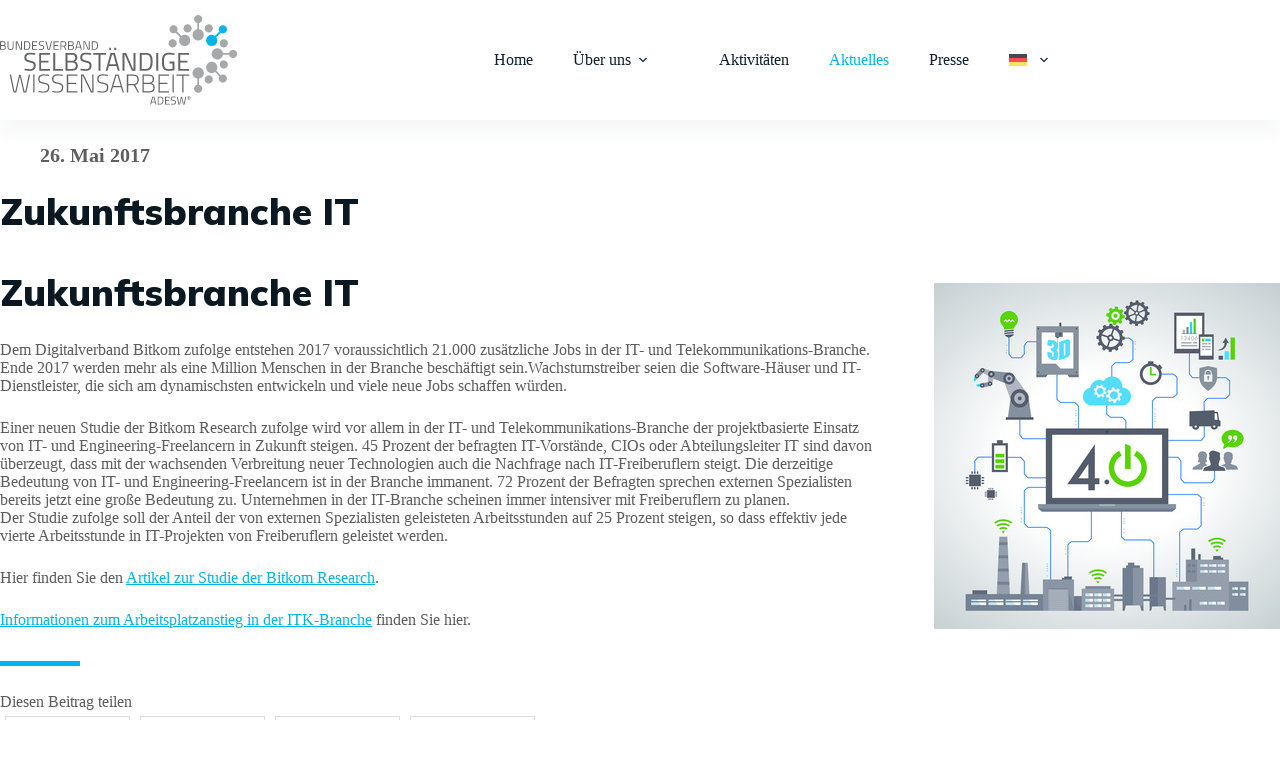

--- FILE ---
content_type: text/css
request_url: https://www.selbstaendige-wissensarbeit.de/wp-content/themes/selbstwissen/css/main.css?2025021600&ver=6.8.3
body_size: 17345
content:
html,body{margin:0;padding:0;height:100%}*,*:after,*:before{-webkit-box-sizing:border-box;-moz-box-sizing:border-box;-ms-box-sizing:border-box;box-sizing:border-box;background-position:50% 50%;background-size:contain;background-repeat:no-repeat}body.fl-builder #main>.ct-container-full{padding-top:0;padding-bottom:0}.hero-section{background-color:#102136 !important;background-image:none !important}.hero-section .entry-header{max-width:var(--normal-container-max-width) !important}.hero-section h1{text-align:left}.dark-intro{background-color:#102136}.dark-intro .fl-rich-text h1,.dark-intro .fl-rich-text h2,.dark-intro .fl-rich-text h3,.dark-intro .fl-rich-text h4,.dark-intro .fl-rich-text h5,.dark-intro .fl-rich-text h6,.dark-intro .fl-rich-text p,.dark-intro .fl-rich-text li,.dark-intro .fl-rich-text td{color:#fff}.fl-builder-content .fl-module-button .fl-button{background-color:#00b6e8 !important;border-radius:0;border-width:0;font-weight:900;padding:1.25em}.fl-builder-content .fl-module-button .fl-button .fl-button-text{color:#fff !important;font-size:1.15em !important;line-height:1.28em}.fl-builder-content .fl-module-button .fl-button:hover{background-color:#0092ba !important}#mediaquery-id{display:none;width:0px}@media all and (min-width: 769px){#mediaquery-id{width:1px}}@media all and (min-width: 769px){#mediaquery-id{width:2px}}@media all and (min-width: 1000px){#mediaquery-id{width:3px}}@media all and (min-width: 1000px){#mediaquery-id{width:4px}}@media all and (min-width: 1200px){#mediaquery-id{width:5px}}@media all and (min-width: 1440px){#mediaquery-id{width:6px}}.ct-pagination .page-numbers.next,.ct-pagination .page-numbers.prev{font-size:0}h1:first-child,h2:first-child,h3:first-child,h4:first-child,h5:first-child,h6:first-child,p:first-child,ul:first-child,li:first-child{margin-top:0}h1:last-child,h2:last-child,h3:last-child,h4:last-child,h5:last-child,h6:last-child,p:last-child,ul:last-child,li:last-child{margin-bottom:0}h1,h2,h3,h4,h5,h6{font-family:Mulish,Courier,monospace;margin:1.25em 0 0.5em 0;padding:0;line-height:1.125em;text-align:left}h1+p,h2+p,h3+p,h4+p,h5+p,h6+p{margin-top:0}h1{font-size:1.75em;margin-top:0.4em;margin-bottom:0.75em;font-weight:900}@media all and (min-width: 769px){h1{font-size:2.3em}}h2{font-weight:900;font-size:1.5em}@media all and (min-width: 769px){h2{font-size:2.15em}}h3{font-size:1.35em}@media all and (min-width: 769px){h3{font-size:1.75em}}h4{font-size:1.2em}@media all and (min-width: 769px){h4{font-size:1.5em}}h5{font-size:1em;line-height:1.33em;margin-bottom:1.0em}h6{font-size:1em;line-height:1.33em;margin-bottom:0.15em}.button{font-weight:900}.mobile-menu .menu-item.wpml-ls-item .sub-menu,.header-menu-1 .menu-item.wpml-ls-item .sub-menu{max-width:80px;min-width:0px !important}html[lang="en-US"] #header .site-branding .site-logo-container{background-image:url(../images/bsw-logo-en.svg)}html[lang="en-US"] #header .site-branding .site-logo-container img{opacity:0}html[lang="en-US"] #header div[data-transparent-row="yes"] .site-branding .site-logo-container{background-image:url(../images/bsw-logo-white-en.svg)}#footer [data-column="widget-area-1"] .widget_media_image{max-width:6em}#footer [data-column="widget-area-3"]{text-align:center}#footer [data-column="widget-area-2"]{align-items:flex-end}#footer [data-column="widget-area-2"] .widget_nav_menu{margin-top:0}#footer [data-column="widget-area-2"] .widget_nav_menu .widget-menu{text-align:right}#footer [data-column="widget-area-2"] .widget_nav_menu .widget-menu a{color:#4d4f53}#footer [data-column="widget-area-2"] .widget_nav_menu .widget-menu .optanon-toggle-display{display:none}.entry-card .entry-title{font-size:1.1em}@media all and (min-width: 769px){.entry-card .entry-title{font-size:1.2em}}.entry-card .entry-meta{margin:0 !important}.entry-card .meta-date,.entry-card .meta-categories{text-transform:none !important;font-size:16px !important;font-weight:600}.entry-card.category-themen .meta-date{display:none !important}.category-neuigkeiten .entry-card .entry-excerpt{display:none}body.single-post .ct-container-full{padding-top:0}body.single-post .ct-featured-image{max-width:1080px;padding-bottom:1.5em}body.single-post .hero-section{background-color:transparent !important}body.single-post .hero-section .meta-categories,body.single-post .hero-section .meta-date{text-transform:none;font-size:20px;font-weight:600}body.single-post .hero-section .page-title{margin-top:0.25em !important}body.single-post .shariff{margin-top:2.0em;padding-top:2.0em;position:relative}body.single-post .shariff:before{content:'';display:block;width:5em;height:5px;background-color:#00b6e8;position:absolute;top:0}body.single-post article.category-themen .meta-date{display:none !important}button[type="submit"],.frm_button_submit{background-color:#00b6e8;font-weight:900;font-family:Mulish,Courier,monospace;border:none;font-size:1em}.mfp-bg.mfp-fade{background-color:#fff;opacity:0.9}.mfp-wrap .mfp-content{padding:1em 2em 1em 1em}.mfp-wrap .mfp-content .mfp-figure:after{content:none;display:none}.mfp-wrap .mfp-close{color:#00b6e8;opacity:1}.mfp-wrap.mfp-close-btn-in .mfp-close{top:0px !important;right:0px !important;-moz-transition:all .2s ease-out;-o-transition:all .2s ease-out;-webkit-transition:all .2s ease-out;transition:all .2s ease-out}.mfp-wrap.mfp-close-btn-in .mfp-close:hover{-moz-transform:rotateZ(90deg);-ms-transform:rotateZ(90deg);-webkit-transform:rotateZ(90deg);transform:rotateZ(90deg)}@media all and (min-width: 769px){.mfp-wrap .mfp-content{padding:2em 3em 2em 2em}}.mfp-wrap .mfp-container.mfp-inline-holder .mfp-content{max-width:480px;margin:0 auto;background-color:#fff;-moz-box-shadow:0 0 20px rgba(0,0,0,0.1);-webkit-box-shadow:0 0 20px rgba(0,0,0,0.1);box-shadow:0 0 20px rgba(0,0,0,0.1)}.magnific-popup-content{display:none}html[lang="en-US"] body.page-id-5407 #links,html[lang="en-US"] body.page-id-5407 #satzung,html[lang="en-US"] body.page-id-5407 #partner,html[lang="en-US"] body.page-id-5407 #videos,html[lang="en-US"] body.page-id-5407 #nutzen{display:none}html[lang="en-US"] body.page-id-5415 #positionspapiere{display:none}html[lang="en-US"] #footer #block-20,html[lang="en-US"] #footer p.de{display:none}html[lang="de-DE"] #footer #block-21,html[lang="de-DE"] #footer p.en{display:none}.fl-module-video .fluid-width-video-wrapper{height:0 !important;padding-top:56.25% !important;position:relative}.fl-module-video .fluid-width-video-wrapper .BorlabsCookie{position:absolute;top:0}.fl-module-video .fluid-width-video-wrapper iframe{position:absolute;top:0;left:0;width:100%;height:100%}body.page-id-4011 #intro .fl-col:nth-child(1) h1,body.home #intro .fl-col:nth-child(1) h1{hyphens:auto}@media all and (min-width: 769px){body.page-id-4011 #intro .fl-col:nth-child(2) .fl-module-rich-text .fl-rich-text,body.home #intro .fl-col:nth-child(2) .fl-module-rich-text .fl-rich-text{padding-left:5em}}body.page-id-4011 #intro .fl-col:nth-child(2) .fl-module-rich-text .fl-rich-text p,body.home #intro .fl-col:nth-child(2) .fl-module-rich-text .fl-rich-text p{font-weight:600;font-size:1.1em}body.page-id-4011 #intro .fl-col:nth-child(2) .fl-module-rich-text .fl-rich-text p:last-child,body.home #intro .fl-col:nth-child(2) .fl-module-rich-text .fl-rich-text p:last-child{margin-bottom:0}body.page-id-4011 #intro .fl-col:nth-child(2) .fl-module-rich-text .fl-rich-text p a,body.home #intro .fl-col:nth-child(2) .fl-module-rich-text .fl-rich-text p a{text-decoration:none}body.page-id-4011 #intro .fl-col:nth-child(2) .fl-module-rich-text .fl-rich-text p a:after,body.home #intro .fl-col:nth-child(2) .fl-module-rich-text .fl-rich-text p a:after{content:'\e09f';display:inline-block;font-family:"Font Awesome 6 Pro";font-weight:400;margin-left:0.5em;-moz-transition:all .1s ease-out;-o-transition:all .1s ease-out;-webkit-transition:all .1s ease-out;transition:all .1s ease-out}body.page-id-4011 #intro .fl-col:nth-child(2) .fl-module-rich-text .fl-rich-text p a:hover:after,body.home #intro .fl-col:nth-child(2) .fl-module-rich-text .fl-rich-text p a:hover:after{-moz-transform:translate(0.1em, -0.1em);-ms-transform:translate(0.1em, -0.1em);-webkit-transform:translate(0.1em, -0.1em);transform:translate(0.1em, -0.1em)}body.page-id-4011 #news .swiper,body.home #news .swiper{overflow:hidden}body.page-id-4011 #news .swiper .swiper-wrapper .swiper-slide,body.home #news .swiper .swiper-wrapper .swiper-slide{padding:20px;align-self:stretch;height:auto}body.page-id-4011 #news .swiper .swiper-wrapper .swiper-slide .entry-card,body.home #news .swiper .swiper-wrapper .swiper-slide .entry-card{height:100%;-moz-box-shadow:0 0 20px rgba(0,0,0,0.1);-webkit-box-shadow:0 0 20px rgba(0,0,0,0.1);box-shadow:0 0 20px rgba(0,0,0,0.1);padding:30px}body.page-id-4011 #news .swiper .swiper-wrapper .swiper-slide .entry-card .entry-title,body.page-id-4011 #news .swiper .swiper-wrapper .swiper-slide .entry-card .entry-meta,body.home #news .swiper .swiper-wrapper .swiper-slide .entry-card .entry-title,body.home #news .swiper .swiper-wrapper .swiper-slide .entry-card .entry-meta{margin-left:-15px !important;margin-right:-15px !important}body.page-id-4011 #news .swiper .swiper-wrapper .swiper-slide .entry-card .entry-title,body.home #news .swiper .swiper-wrapper .swiper-slide .entry-card .entry-title{margin-top:0}body.page-id-4011 #leitbild .leitbild-checklist ul,body.home #leitbild .leitbild-checklist ul{list-style-type:none;padding-left:0}body.page-id-4011 #leitbild .leitbild-checklist ul li,body.home #leitbild .leitbild-checklist ul li{padding-bottom:0.75em;position:relative}body.page-id-4011 #leitbild .leitbild-checklist ul li:before,body.home #leitbild .leitbild-checklist ul li:before{font-size:1.0em;content:'\f00c';color:#fff;display:block;width:2.5em;height:2.5em;background-color:#00b6e8;border-radius:100%;z-index:1;font-family:"Font Awesome 6 Pro";text-align:center;padding-top:0.45em}@media all and (min-width: 769px){body.page-id-4011 #leitbild .leitbild-checklist ul,body.home #leitbild .leitbild-checklist ul{padding-left:1.5em}body.page-id-4011 #leitbild .leitbild-checklist ul li,body.home #leitbild .leitbild-checklist ul li{padding-left:2.5em}body.page-id-4011 #leitbild .leitbild-checklist ul li:before,body.home #leitbild .leitbild-checklist ul li:before{display:inline-block;position:absolute;left:-1em;top:0}}.fl-row.press-release .fl-row-content-wrap{padding-top:2em;padding-bottom:2em}.fl-row.press-release:nth-child(2n){background-color:#f5f5f5}.fl-row.press-release h6{margin-bottom:0}.fl-row.press-release h2{margin-top:0;line-height:1.1em}.fl-row.thema .fl-row-content-wrap{padding-top:2em;padding-bottom:2em}.fl-row.thema:nth-child(2n){background-color:#f5f5f5}.fl-row.thema h6{margin-bottom:0}.fl-row.thema h2{margin-top:0;line-height:1.1em}#unser-leitbild .fl-module-rich-text{position:relative;padding-left:3em}#unser-leitbild .fl-module-rich-text:before{font-size:1.0em;content:'\f00c';color:#fff;display:inline-block;width:2.5em;height:2.5em;background-color:#00b6e8;position:absolute;left:0.5em;top:0;border-radius:100%;z-index:1;font-family:"Font Awesome 6 Pro";text-align:center;padding-top:0.45em}#unser-leitbild .fl-module-rich-text.know-how:before{content:'\e0c6'}#unser-leitbild .fl-module-rich-text.dialog:before{content:'\f4b6'}#unser-leitbild .fl-module-rich-text.foerdern:before{content:'\e066'}#unser-leitbild .fl-module-rich-text.loesungen:before{content:'\f7a2'}#unser-leitbild .fl-module-rich-text.kooperation:before{content:'\f2b5'}#unser-leitbild .fl-module-rich-text.studien:before{content:'\f02d'}#unser-leitbild .fl-module-rich-text.ansprechpartner:before{content:'\e1e4'}@media all and (min-width: 769px){#unser-leitbild .fl-module-rich-text{padding-left:5em}#unser-leitbild .fl-module-rich-text:before{font-size:1.5em}}#positionspapiere .fl-button{padding:0;background:transparent !important}#positionspapiere .fl-button .fl-button-text{color:#00b6e8 !important;font-weight:600}#positionspapiere .fl-button .fl-button-text:after{content:'\e09f';display:inline-block;font-family:"Font Awesome 6 Pro";font-weight:400;margin-left:0.5em;-moz-transition:all .1s ease-out;-o-transition:all .1s ease-out;-webkit-transition:all .1s ease-out;transition:all .1s ease-out}#vorstand h3{margin:-1em 0 0.25em 0 !important;font-size:1.25em}#vorstand p{line-height:1.1em}#mitglieder .fl-module-heading{display:none}#mitglieder .fl-col-group .fl-col:not(.no-member) .fl-col-content:not(:empty){background-color:#fff;margin:15px;-moz-box-shadow:0 0 1.5em rgba(0,0,0,0.05);-webkit-box-shadow:0 0 1.5em rgba(0,0,0,0.05);box-shadow:0 0 1.5em rgba(0,0,0,0.05)}#mitglieder .fl-rich-text p{margin-bottom:0.5em}#mitglieder .fl-rich-text p a{position:relative;display:block;padding-left:0.75em;line-height:1.1em}#mitglieder .fl-rich-text p a:before{content:'›';position:absolute;left:0}#satzung .fl-button{padding:0;background:transparent !important}#satzung .fl-button .fl-button-text{color:#00b6e8 !important;font-weight:600}#satzung .fl-button .fl-button-text:after{content:'\e09f';display:inline-block;font-family:"Font Awesome 6 Pro";font-weight:400;margin-left:0.5em;-moz-transition:all .1s ease-out;-o-transition:all .1s ease-out;-webkit-transition:all .1s ease-out;transition:all .1s ease-out}.company-quote{margin-bottom:2em}.company-quote+.company-quote .fl-row-content{border-width:5px 0 0 0;border-style:solid;border-color:#f8f8f8;padding-top:2em}.company-quote .fl-rich-text p{color:#102136;font-size:1.25em}.company-quote .fl-rich-text p:before{display:block;content:'“';font-size:3em;font-weight:900;line-height:0.5em}.company-quote .fl-rich-text h4,.company-quote .fl-rich-text h5,.company-quote .fl-rich-text h6{font-size:1em;margin:0 0 0.25em 0;font-weight:400}.company-quote .fl-rich-text h4{font-weight:900}.company-quote .fl-rich-text h5,.company-quote .fl-rich-text h6{opacity:0.5}.single-post .entry-header:first-child{margin-top:1.5em}#videos .video-links ul{list-style-type:none;padding-left:0}#videos .video-links ul li{line-height:1.2em;margin-bottom:0;margin-left:-1em}#videos .video-links ul li a{padding:1em;cursor:pointer;display:block}#videos .video-links ul li a.active{background-color:#102136;color:#fff}html:not(.fl-builder-edit) #videos #video-players .fl-module-video{display:none}html:not(.fl-builder-edit) #videos #video-players .fl-module-video:first-child{display:block}#videos #video-players .fl-video{width:100%;height:0 !important;padding-bottom:56.25%;position:relative}#videos #video-players .fl-video iframe{position:absolute;left:0;top:0;max-width:none;width:100%;height:100%}body.page-id-5706 h2,body.page-id-5706 h3,body.page-id-5706 p,body.page-id-5706 li{hyphens:auto}body.page-id-5706 #header .menu-item.wpml-ls-item{display:none !important}body.page-id-5706 #intro .fl-module-rich-text strong em{font-size:0}body.page-id-5706 #intro .fl-module-rich-text strong em:before{font-size:18px;content:'\f004';display:inline-block;font-family:"Font Awesome 6 Pro";font-weight:400;font-style:normal}body.page-id-5706 #intro .adw-stage-wrapper{padding-bottom:70.6%}body.page-id-5706 #intro .adw-stage-wrapper .adw-stage{position:absolute;top:0;left:0;width:100%;height:100%}body.page-id-5706 #intro .adw-stage-wrapper .adw-stage .swiper-slide .background{padding-bottom:70.6%}body.page-id-5706 #intro .adw-stage-wrapper .adw-stage-navigation{margin-top:70.6%}body.page-id-5706 #forderungen .fl-module-rich-text{position:relative;padding-left:3em;display:flex}@media all and (max-width: 768px){body.page-id-5706 #forderungen .fl-module-rich-text .fl-module-content{margin-top:0}}body.page-id-5706 #forderungen .fl-module-rich-text:before{font-size:1.0em;content:'\f004';color:#fff;display:inline-block;width:2.5em;height:2.5em;background-color:#00b6e8;position:absolute;left:0.5em;top:0;border-radius:100%;z-index:1;font-family:"Font Awesome 6 Pro";text-align:center;padding-top:0.45em;font-weight:400 !important}@media all and (min-width: 769px){body.page-id-5706 #forderungen .fl-module-rich-text{padding-left:5em}body.page-id-5706 #forderungen .fl-module-rich-text:before{font-size:1.5em}}body.page-id-5706 .fl-button{padding:0;background:transparent !important}body.page-id-5706 .fl-button .fl-button-text{color:#00b6e8 !important;font-weight:900}body.page-id-5706 .fl-button .fl-button-text:after{content:'\e09f';display:inline-block;font-family:"Font Awesome 6 Pro";font-weight:400;margin-left:0.5em;-moz-transition:all .1s ease-out;-o-transition:all .1s ease-out;-webkit-transition:all .1s ease-out;transition:all .1s ease-out}body.page-id-5706 #linkedin-feed .linkedin-feed-col{max-width:360px}body.page-id-5706 #linkedin-feed .fl-module-rich-text.linkedin-embeds .fl-rich-text{display:flex;flex-direction:column;align-items:center;gap:30px}body.page-id-5706 #linkedin-feed .fl-module-rich-text.linkedin-embeds .fl-rich-text>p:empty{display:none !important}body.page-id-5706 #linkedin-feed .fl-module-rich-text.linkedin-embeds .fl-rich-text .eapps-widget{max-width:360px}@media all and (min-width: 769px){body.page-id-5706 #linkedin-feed .fl-module-rich-text.linkedin-embeds .fl-rich-text{flex-direction:row}}body.page-id-5706 #linkedin-banner .fl-module-photo .fl-photo{border-radius:16px;overflow:hidden}body.page-id-5706 #linkedin-banner .fl-button .fl-button-text:after{content:'\f33d'}body.page-id-5706 #content-hub .fl-col.content-hub-file{max-width:367px}body.page-id-5706 #content-hub .fl-col.content-hub-file .fl-button .fl-button-text:after{content:'\f33d'}


.brlbs-cmpnt-container {
    width: 100% !important;
}

--- FILE ---
content_type: text/javascript
request_url: https://www.selbstaendige-wissensarbeit.de/wp-content/themes/selbstwissen/js-build/main.js?ver=6.8.3
body_size: 1822
content:
(function (global, $, undefined) {
    'use strict';

    $(function(){
        if ($('body').hasClass('page-id-4011') || $('body').hasClass('page-id-4050')) {
            $('#videos .video-links a').on('click', showVideo);
            // global.makeNewsSwiper();
        }
    });

    global.makeNewsSwiper = function () {
        var afterEl = $('#news .fl-rich-text');
        var swiperContainer = $('<div class="swiper"></div>');
        var swiperWrapper = $('<div class="swiper-wrapper"></div>');
        swiperContainer.append(swiperWrapper);
        afterEl.append(swiperContainer);
        global.newsNav = {
            next: $('<div class="swiper-nav swiper-button-next"></div>'),
            prev: $('<div class="swiper-nav swiper-button-prev"></div>')
        }
        swiperContainer.append(global.newsNav.next,global.newsNav.prev);


        $('#news .ct-posts-shortcode .entry-card').each(function(index, element) {
            var el = $('<div class="swiper-slide"></div>');
            el.append($(element));
            swiperWrapper.append(el);
        });

        global.setTimeout(global.initNewsSwiper, 1000);
    }
    
    global.initNewsSwiper = function () {
        global.newsSwiper = new global.Swiper('#news .swiper', {
            // slideClass: 'entry-card',
            // wrapperClass: 'entries',
            loop: false,
            simulateTouch: true,
            speed: 300,
            slidesPerView: 3,
            spaceBetween: 0,
            navigation: {
                nextEl: '.swiper-button-next',
                prevEl: '.swiper-button-next',
            }
        });
    }

    global.showVideo = function (e) {
        var clicked = $(e.target).closest('a');
        var videoId = clicked.data('video-id');
        
        $('#videos .fl-module-video').hide();
        $('#videos').find('#'+videoId).show();

        $('#videos .video-links a').removeClass('active');
        clicked.addClass('active');
    }

}(window, window.jQuery));


--- FILE ---
content_type: image/svg+xml
request_url: https://www.selbstaendige-wissensarbeit.de/wp-content/uploads/bsw-logo.svg
body_size: 13167
content:
<?xml version="1.0" encoding="UTF-8"?><svg id="Layer_1" xmlns="http://www.w3.org/2000/svg" width="300" height="114" viewBox="0 0 300 114"><defs><style>.cls-1{fill:#00b6e8;}.cls-2{fill:#a7a8aa;}.cls-3{fill:#646566;}</style></defs><path class="cls-3" d="m238.24,104.97v-.86h.4c.35,0,.52.14.52.43,0,.15-.03.26-.1.33-.07.07-.18.1-.33.1h-.49Zm-.48,1.29h.49v-.9h.49l.42.9h.51l-.46-.96c.16-.07.27-.17.33-.29.06-.12.1-.3.1-.55,0-.49-.32-.74-.96-.74h-.92v2.54Zm.92.65c-.34,0-.65-.09-.94-.26s-.5-.4-.67-.7c-.16-.3-.24-.62-.24-.97s.08-.68.24-.97c.16-.29.38-.53.67-.7.28-.17.59-.26.94-.26s.65.09.93.26c.28.17.5.4.66.7.16.3.24.62.24.97s-.08.68-.24.97c-.16.29-.38.53-.66.7s-.59.26-.93.26m0,.37c.42,0,.8-.1,1.13-.3.33-.2.59-.48.78-.83s.28-.74.28-1.16-.09-.81-.28-1.16c-.19-.35-.45-.62-.79-.83-.34-.2-.71-.3-1.13-.3s-.8.1-1.13.3c-.34.2-.6.48-.79.82s-.29.73-.29,1.16.1.81.29,1.17.46.63.8.83c.34.2.72.3,1.14.3m-13,6.14h2.03l1.88-8.5,1.88,8.5h2.03l2.01-9.95h-1.14l-1.7,8.98h-.42l-2.03-8.89h-1.29l-2.03,8.89h-.42l-1.7-8.98h-1.15l2.03,9.95Zm-6.33.13c2.12,0,3.18-1.02,3.18-3.06,0-.55-.09-.99-.27-1.32-.18-.33-.47-.6-.86-.8-.39-.2-.94-.38-1.65-.55-.73-.16-1.26-.31-1.6-.45-.34-.13-.57-.31-.71-.53-.14-.22-.21-.53-.21-.94,0-1.08.72-1.63,2.16-1.63.51,0,1.45.08,2.83.24l.1-.94c-1.27-.19-2.27-.29-3.01-.29-2.14,0-3.21.89-3.21,2.68,0,.6.1,1.07.3,1.42.2.35.52.64.96.85.44.21,1.05.4,1.83.56.59.11,1.05.24,1.36.37.31.13.53.31.66.52.13.21.19.5.19.86,0,1.33-.71,2-2.13,2-.67,0-1.66-.09-2.98-.26l-.11.92.52.07c1.08.16,1.96.24,2.63.24m-4.56-9.11v-.98h-6.06v9.95h6.06v-.98h-4.95v-3.6h4.09v-.96h-4.09v-3.44h4.95Zm-11.78,8h-2.45v-8h2.45c.87,0,1.51.31,1.93.92.41.61.62,1.59.62,2.93,0,2.76-.85,4.14-2.55,4.14m0-8.98h-3.55v9.95h3.55c1.26,0,2.18-.41,2.78-1.24.6-.83.9-2.16.9-3.98,0-.91-.09-1.71-.27-2.39-.18-.68-.54-1.24-1.09-1.68-.54-.44-1.32-.66-2.32-.66m-9.44.95h.75l1.51,5.45h-3.77l1.51-5.45Zm3.22,9.01h1.09l-2.73-9.95h-2.42l-2.73,9.95h1.09l.72-2.56h4.26l.72,2.56Z"/><path class="cls-3" d="m119.96,43.02h-2.65v-8.66h2.65c.95,0,1.64.33,2.09,1,.45.66.67,1.72.67,3.18,0,2.99-.92,4.49-2.76,4.49m0-9.72h-3.85v10.78h3.85c1.36,0,2.37-.45,3.02-1.35.65-.9.97-2.33.97-4.31,0-.99-.1-1.85-.3-2.59-.2-.74-.59-1.35-1.18-1.82-.59-.48-1.43-.72-2.52-.72m-7.76,0v9.72h-.31l-4.15-9.72h-2.24v10.78h1.2v-9.72h.3l4.19,9.72h2.2v-10.78h-1.18Zm-13.32,1.03h.81l1.64,5.91h-4.08l1.64-5.91Zm3.49,9.76h1.18l-2.96-10.78h-2.62l-2.96,10.78h1.18l.78-2.77h4.61l.78,2.77Zm-15.02-1.06v-3.9h2.79c.69,0,1.23.15,1.64.44.4.3.61.81.61,1.54,0,.68-.18,1.16-.55,1.47-.37.3-.91.45-1.61.45h-2.87Zm0-4.94v-3.72h2.67c.71,0,1.22.14,1.54.43.32.29.48.75.48,1.39s-.16,1.11-.47,1.43c-.31.32-.8.48-1.45.48h-2.77Zm-1.2,6h4.11c1.09,0,1.92-.24,2.49-.71.57-.47.85-1.22.85-2.24,0-.71-.14-1.27-.42-1.68-.28-.42-.71-.73-1.29-.94.47-.23.82-.53,1.04-.91.23-.38.34-.89.34-1.52,0-.96-.26-1.66-.79-2.11-.52-.45-1.33-.68-2.42-.68h-3.91v10.78Zm-8.51-5.19v-4.53h2.79c1.48,0,2.21.75,2.21,2.26s-.73,2.27-2.2,2.27h-2.81Zm-1.2,5.19h1.2v-4.13h3.05l1.95,4.13h1.32l-2.07-4.38c1.32-.42,1.98-1.46,1.98-3.13,0-1.11-.29-1.93-.86-2.47-.57-.54-1.43-.8-2.59-.8h-3.99v10.78Zm-2.12-9.72v-1.06h-6.56v10.78h6.56v-1.06h-5.36v-3.9h4.43v-1.04h-4.43v-3.72h5.36Zm-14,9.72h2.68l2.82-10.78h-1.25l-2.48,9.72h-.87l-2.48-9.72h-1.25l2.82,10.78Zm-7.82.14c2.3,0,3.44-1.11,3.44-3.32,0-.59-.1-1.07-.3-1.43-.2-.36-.51-.65-.93-.87-.42-.22-1.02-.42-1.78-.59-.79-.18-1.37-.34-1.73-.48-.36-.15-.62-.34-.77-.57-.15-.23-.23-.57-.23-1.02,0-1.17.78-1.76,2.34-1.76.55,0,1.57.09,3.07.26l.11-1.01c-1.37-.21-2.46-.31-3.26-.31-2.32,0-3.48.97-3.48,2.9,0,.64.11,1.16.33,1.54.22.38.56.69,1.04.92.47.23,1.14.43,1.99.61.64.12,1.14.26,1.47.41.34.15.58.33.72.56.14.23.21.54.21.94,0,1.44-.77,2.17-2.31,2.17-.73,0-1.8-.09-3.23-.28l-.12,1,.56.08c1.17.18,2.12.26,2.85.26m-5.3-9.86v-1.06h-6.56v10.78h6.56v-1.06h-5.36v-3.9h4.43v-1.04h-4.43v-3.72h5.36Zm-12.88,8.66h-2.65v-8.66h2.65c.95,0,1.64.33,2.09,1,.45.66.67,1.72.67,3.18,0,2.99-.92,4.49-2.76,4.49m0-9.72h-3.85v10.78h3.85c1.36,0,2.37-.45,3.02-1.35.65-.9.97-2.33.97-4.31,0-.99-.1-1.85-.3-2.59-.2-.74-.59-1.35-1.18-1.82-.59-.48-1.43-.72-2.52-.72m-7.76,0v9.72h-.31l-4.15-9.72h-2.24v10.78h1.2v-9.72h.3l4.19,9.72h2.2v-10.78h-1.18Zm-13.16,10.94c1.27,0,2.22-.28,2.84-.83.63-.55.94-1.42.94-2.6v-7.51h-1.18v7.54c0,.81-.22,1.4-.65,1.78-.44.37-1.1.56-1.98.56-1.68,0-2.52-.78-2.52-2.34v-7.54h-1.2v7.51c0,1.19.31,2.07.93,2.61.62.55,1.56.82,2.83.82m-12.19-1.22v-3.9h2.79c.69,0,1.23.15,1.64.44.4.3.61.81.61,1.54,0,.68-.18,1.16-.55,1.47-.37.3-.91.45-1.61.45H1.2Zm0-4.94v-3.72h2.67c.71,0,1.22.14,1.54.43.32.29.48.75.48,1.39s-.16,1.11-.47,1.43c-.31.32-.8.48-1.45.48H1.2Zm-1.2,6h4.11c1.09,0,1.92-.24,2.49-.71.57-.47.85-1.22.85-2.24,0-.71-.14-1.27-.42-1.68-.28-.42-.71-.73-1.29-.94.47-.23.82-.53,1.04-.91.23-.38.34-.89.34-1.52,0-.96-.26-1.66-.79-2.11-.52-.45-1.33-.68-2.42-.68H0v10.78Z"/><path class="cls-3" d="m230.51,98.05h1.62v-21.07h7.25v-1.49h-16.18v1.49h7.32v21.07Zm-12.23,0h1.62v-22.56h-1.62v22.56Zm-4.53-21.1v-1.46h-13.37v22.56h13.37v-1.46h-11.75v-9.32h9.81v-1.46h-9.81v-8.87h11.75Zm-31.78,19.61v-9.29h6.54c1.64,0,2.96.35,3.97,1.04,1,.69,1.51,1.91,1.51,3.66,0,1.6-.45,2.76-1.36,3.5-.91.73-2.2,1.1-3.88,1.1h-6.76Zm0-10.78v-8.8h6.25c1.73,0,2.98.33,3.75,1,.78.67,1.17,1.77,1.17,3.3s-.38,2.64-1.13,3.38c-.76.74-1.92,1.12-3.5,1.12h-6.54Zm-1.62,12.27h8.45c2.24,0,3.94-.47,5.1-1.42,1.15-.95,1.73-2.47,1.73-4.56,0-1.53-.32-2.75-.95-3.64-.64-.89-1.61-1.57-2.93-2.02,1.01-.43,1.78-1.06,2.3-1.88.52-.82.78-1.92.78-3.3,0-1.94-.54-3.38-1.62-4.32-1.08-.94-2.73-1.41-4.95-1.41h-7.9v22.56Zm-18.25-10.58v-10.49h6.54c1.77,0,3.08.43,3.93,1.28.85.85,1.28,2.17,1.28,3.96,0,3.5-1.73,5.24-5.18,5.24h-6.57Zm-1.62,10.58h1.62v-9.09h7.25l4.69,9.09h1.81l-4.82-9.39c3-.67,4.5-2.86,4.5-6.57,0-2.27-.57-3.93-1.7-5-1.13-1.07-2.86-1.6-5.19-1.6h-8.16v22.56Zm-7.74-8.06h-9.55l3.95-13.04h1.68l3.92,13.04Zm2.36,8.06h1.59l-6.67-22.56h-4.11l-6.67,22.56h1.59l1.94-6.54h10.39l1.94,6.54Zm-25.05.26c2.39,0,4.15-.56,5.28-1.68,1.12-1.12,1.68-2.85,1.68-5.18,0-1.25-.21-2.24-.63-2.98-.42-.73-1.08-1.31-1.99-1.73-.91-.42-2.18-.78-3.82-1.08-1.83-.37-3.15-.71-3.95-1.04-.8-.32-1.33-.76-1.6-1.29-.27-.54-.4-1.37-.4-2.49,0-2.8,1.81-4.21,5.44-4.21,1.17,0,3.28.18,6.34.55l.16-1.49c-2.59-.37-4.77-.55-6.54-.55-2.42,0-4.2.48-5.36,1.44-1.15.96-1.73,2.41-1.73,4.35,0,1.4.23,2.5.68,3.3.45.8,1.17,1.41,2.15,1.85.98.43,2.38.81,4.19,1.13,1.51.26,2.65.56,3.41.89.77.34,1.29.77,1.57,1.3.28.53.42,1.27.42,2.22,0,3.47-1.79,5.21-5.37,5.21-1.51,0-3.75-.19-6.73-.58l-.16,1.49,1.17.13c2.42.3,4.35.45,5.79.45m-13.33-22.82v21.1h-.71l-10.13-21.1h-3.4v22.56h1.62v-21.1h.61l10.23,21.1h3.37v-22.56h-1.59Zm-18.77,1.46v-1.46h-13.37v22.56h13.37v-1.46h-11.75v-9.32h9.81v-1.46h-9.81v-8.87h11.75Zm-24.96,21.36c2.4,0,4.15-.56,5.28-1.68,1.12-1.12,1.68-2.85,1.68-5.18,0-1.25-.21-2.24-.63-2.98-.42-.73-1.08-1.31-1.99-1.73-.91-.42-2.18-.78-3.82-1.08-1.83-.37-3.15-.71-3.95-1.04-.8-.32-1.33-.76-1.6-1.29-.27-.54-.4-1.37-.4-2.49,0-2.8,1.81-4.21,5.44-4.21,1.17,0,3.28.18,6.34.55l.16-1.49c-2.59-.37-4.77-.55-6.54-.55-2.42,0-4.2.48-5.36,1.44-1.15.96-1.73,2.41-1.73,4.35,0,1.4.23,2.5.68,3.3.45.8,1.17,1.41,2.15,1.85.98.43,2.38.81,4.19,1.13,1.51.26,2.65.56,3.41.89.77.34,1.29.77,1.57,1.3.28.53.42,1.27.42,2.22,0,3.47-1.79,5.21-5.37,5.21-1.51,0-3.75-.19-6.73-.58l-.16,1.49,1.17.13c2.42.3,4.35.45,5.79.45m-17.51,0c2.39,0,4.15-.56,5.28-1.68,1.12-1.12,1.68-2.85,1.68-5.18,0-1.25-.21-2.24-.63-2.98-.42-.73-1.08-1.31-1.99-1.73-.91-.42-2.18-.78-3.82-1.08-1.83-.37-3.15-.71-3.95-1.04-.8-.32-1.33-.76-1.6-1.29-.27-.54-.4-1.37-.4-2.49,0-2.8,1.81-4.21,5.44-4.21,1.17,0,3.28.18,6.34.55l.16-1.49c-2.59-.37-4.77-.55-6.54-.55-2.42,0-4.2.48-5.36,1.44-1.15.96-1.73,2.41-1.73,4.35,0,1.4.23,2.5.68,3.3.45.8,1.17,1.41,2.15,1.85.98.43,2.38.81,4.19,1.13,1.51.26,2.65.56,3.41.89.77.34,1.29.77,1.57,1.3.28.53.42,1.27.42,2.22,0,3.47-1.79,5.21-5.37,5.21-1.51,0-3.75-.19-6.73-.58l-.16,1.49,1.17.13c2.42.3,4.35.45,5.79.45m-13.33-.26h1.62v-22.56h-1.62v22.56Zm-25.12,0h3.59l4.56-20.16,4.6,20.16h3.59l4.69-22.56h-1.65l-4.27,21.07h-1.13l-4.86-20.81h-1.91l-4.86,20.81h-1.13l-4.27-21.07h-1.68l4.73,22.56Z"/><path class="cls-3" d="m239.22,50.31v-2.2h-13.63v22.4h13.63v-2.2h-11.13v-8.09h9.19v-2.17h-9.19v-7.74h11.13Zm-25.8,20.52c2.14,0,4.56-.26,7.28-.78v-11h-6.18v2.23h3.72v6.89c-1.64.3-3.18.45-4.63.45-1.64,0-2.91-.31-3.82-.94-.91-.63-1.54-1.6-1.91-2.93-.37-1.33-.55-3.14-.55-5.45s.18-4.13.55-5.45c.37-1.33,1.01-2.3,1.93-2.91.92-.61,2.2-.92,3.84-.92,1.96,0,4.28.23,6.96.68l.1-2.07-1.1-.19c-2.22-.43-4.3-.65-6.25-.65-2.14,0-3.83.41-5.08,1.23-1.25.82-2.15,2.07-2.7,3.75-.55,1.68-.83,3.86-.83,6.54s.28,4.88.83,6.55c.55,1.67,1.46,2.92,2.72,3.74,1.26.82,2.97,1.23,5.13,1.23m-15.73-.32h2.49v-22.4h-2.49v22.4Zm-12.88-2.2h-5.5v-18h5.5c1.96,0,3.41.69,4.34,2.07.93,1.38,1.39,3.58,1.39,6.6,0,6.21-1.91,9.32-5.73,9.32m0-20.2h-7.99v22.4h7.99c2.83,0,4.91-.93,6.26-2.8,1.35-1.87,2.02-4.85,2.02-8.95,0-2.05-.21-3.84-.62-5.37-.41-1.53-1.22-2.79-2.44-3.79-1.22-.99-2.96-1.49-5.23-1.49m-15.96,0v20.2h-.65l-8.61-20.2h-4.66v22.4h2.49v-20.2h.62l8.71,20.2h4.56v-22.4h-2.46Zm-24.21-3.75h2.33v-2.91h-2.33v2.91Zm-6.6,0h2.36v-2.91h-2.36v2.91Zm3.66,5.89h1.68l3.4,12.27h-8.48l3.4-12.27Zm7.25,20.26h2.46l-6.15-22.4h-5.44l-6.15,22.4h2.46l1.62-5.76h9.58l1.62,5.76Zm-24.24,0h2.46v-20.16h6.83v-2.23h-16.18v2.23h6.89v20.16Zm-16.02.29c4.77,0,7.15-2.3,7.15-6.89,0-1.23-.21-2.22-.62-2.96-.41-.74-1.05-1.34-1.93-1.8s-2.11-.86-3.71-1.23c-1.64-.37-2.84-.7-3.59-1-.76-.3-1.29-.7-1.6-1.18-.31-.49-.47-1.19-.47-2.12,0-2.44,1.62-3.66,4.86-3.66,1.14,0,3.27.18,6.38.55l.23-2.1c-2.85-.43-5.1-.65-6.76-.65-4.81,0-7.22,2.01-7.22,6.02,0,1.34.23,2.41.68,3.2.45.8,1.17,1.44,2.15,1.91.98.47,2.36.9,4.13,1.26,1.34.26,2.36.54,3.06.84.7.3,1.2.69,1.49,1.17.29.48.44,1.12.44,1.94,0,3-1.6,4.5-4.79,4.5-1.51,0-3.74-.19-6.7-.58l-.26,2.07,1.17.16c2.44.37,4.41.55,5.92.55m-23.3-2.49v-8.09h5.79c1.42,0,2.56.31,3.4.92.84.62,1.26,1.68,1.26,3.19,0,1.4-.38,2.42-1.15,3.04-.77.63-1.88.94-3.35.94h-5.96Zm0-10.26v-7.74h5.53c1.47,0,2.54.3,3.2.89.67.59,1,1.56,1,2.9s-.32,2.3-.97,2.96c-.65.66-1.65.99-3.01.99h-5.76Zm-2.49,12.46h8.54c2.27,0,3.99-.49,5.16-1.47,1.18-.98,1.76-2.53,1.76-4.64,0-1.47-.29-2.63-.87-3.5-.58-.86-1.48-1.51-2.69-1.94.97-.47,1.69-1.11,2.17-1.89.47-.79.71-1.84.71-3.16,0-1.99-.55-3.45-1.63-4.39-1.09-.94-2.77-1.41-5.03-1.41h-8.12v22.4Zm-13.01-2.23v-20.16h-2.49v22.4h12.33v-2.23h-9.84Zm-6.76-17.96v-2.2h-13.63v22.4h13.63v-2.2h-11.13v-8.09h9.19v-2.17h-9.19v-7.74h11.13Zm-25.08,20.49c4.77,0,7.15-2.3,7.15-6.89,0-1.23-.2-2.22-.61-2.96-.41-.74-1.05-1.34-1.93-1.8-.87-.45-2.11-.86-3.71-1.23-1.64-.37-2.84-.7-3.59-1-.76-.3-1.29-.7-1.6-1.18-.31-.49-.47-1.19-.47-2.12,0-2.44,1.62-3.66,4.86-3.66,1.14,0,3.27.18,6.38.55l.23-2.1c-2.85-.43-5.1-.65-6.76-.65-4.81,0-7.22,2.01-7.22,6.02,0,1.34.23,2.41.68,3.2.45.8,1.17,1.44,2.15,1.91.98.47,2.36.9,4.13,1.26,1.34.26,2.36.54,3.06.84.7.3,1.2.69,1.49,1.17.29.48.44,1.12.44,1.94,0,3-1.6,4.5-4.79,4.5-1.51,0-3.74-.19-6.7-.58l-.26,2.07,1.17.16c2.44.37,4.41.55,5.92.55"/><path class="cls-2" d="m294.76,44.07c-2.46,0-4.46,1.75-4.99,4.07h-7.77c-.54-3.42-3.49-6.03-7.07-6.03-3.97,0-7.18,3.21-7.18,7.17s3.21,7.19,7.18,7.19c3.57,0,6.53-2.63,7.07-6.04h7.77c.54,2.32,2.53,4.08,4.99,4.08,2.89,0,5.24-2.34,5.24-5.23s-2.35-5.21-5.24-5.21"/><path class="cls-1" d="m272.91,37.22c2.51-2.51,2.64-6.37.65-9.18l5.56-5.57c2.02,1.26,4.68,1.11,6.43-.64,2.04-2.04,2.04-5.35,0-7.39-2.04-2.04-5.35-2.04-7.39,0-1.76,1.75-1.91,4.4-.65,6.42l-5.56,5.57c-2.81-2.01-6.66-1.88-9.19.64-2.81,2.81-2.81,7.34,0,10.15,2.81,2.81,7.34,2.81,10.15,0"/><path class="cls-2" d="m251.84,17.98v-7.76c2.32-.54,4.1-2.52,4.08-5,0-2.89-2.33-5.22-5.22-5.22s-5.22,2.33-5.22,5.22c0,2.48,1.76,4.46,4.08,5v7.76c-3.43.56-6.04,3.5-6.04,7.07,0,3.97,3.21,7.18,7.18,7.18s7.18-3.21,7.18-7.18c0-3.57-2.63-6.51-6.04-7.07"/><path class="cls-2" d="m257.88,73.53c0-3.97-3.22-7.17-7.18-7.17s-7.18,3.21-7.18,7.17c0,3.58,2.61,6.53,6.04,7.07v7.76c-2.32.53-4.08,2.52-4.08,5,0,2.89,2.33,5.22,5.22,5.22s5.24-2.33,5.22-5.22c.02-2.48-1.76-4.47-4.08-5v-7.76c3.41-.55,6.04-3.49,6.04-7.07"/><path class="cls-2" d="m229.45,26.43l-5.56-5.57c1.26-2.02,1.11-4.67-.65-6.42-2.04-2.05-5.35-2.04-7.39,0-2.04,2.03-2.04,5.34,0,7.38,1.76,1.75,4.41,1.91,6.41.64l5.58,5.57c-2.01,2.81-1.88,6.67.65,9.18,2.81,2.81,7.34,2.81,10.15,0,2.81-2.81,2.81-7.35,0-10.16-2.51-2.52-6.38-2.65-9.19-.64"/><path class="cls-2" d="m279.13,76.11l-5.56-5.57c2.01-2.81,1.88-6.67-.65-9.19-2.79-2.81-7.34-2.8-10.15,0-2.81,2.8-2.81,7.34,0,10.15,2.53,2.51,6.38,2.65,9.19.64l5.56,5.57c-1.26,2.02-1.09,4.66.65,6.42,2.04,2.04,5.35,2.04,7.39,0,2.04-2.05,2.04-5.35,0-7.39-1.75-1.76-4.41-1.91-6.43-.64"/><path class="cls-2" d="m287.83,64.69c-1.11,2.66-4.15,3.92-6.82,2.81-2.64-1.1-3.92-4.15-2.81-6.81,1.09-2.65,4.15-3.91,6.81-2.81,2.66,1.11,3.92,4.16,2.82,6.81"/><path class="cls-2" d="m213.57,33.89c-1.11,2.66.16,5.71,2.82,6.82,2.64,1.1,5.7-.16,6.8-2.82,1.09-2.66-.16-5.7-2.82-6.81-2.66-1.1-5.7.15-6.8,2.81"/><path class="cls-2" d="m266.07,86.43c-2.64,1.1-5.7-.16-6.81-2.82-1.09-2.66.16-5.71,2.82-6.8,2.66-1.1,5.71.16,6.8,2.81,1.09,2.67-.16,5.71-2.82,6.81"/><path class="cls-2" d="m235.32,12.16c-2.68,1.1-3.93,4.15-2.84,6.81,1.11,2.66,4.16,3.92,6.82,2.81,2.66-1.09,3.92-4.14,2.82-6.8-1.11-2.67-4.16-3.92-6.8-2.82"/><path class="cls-2" d="m266.07,12.15c-2.68-1.1-5.71.16-6.82,2.82-1.09,2.66.18,5.7,2.84,6.81,2.64,1.09,5.7-.16,6.79-2.81,1.11-2.67-.15-5.71-2.81-6.81"/><path class="cls-2" d="m287.83,33.88c-1.11-2.67-4.16-3.92-6.82-2.82-2.66,1.11-3.92,4.16-2.81,6.82,1.11,2.65,4.15,3.92,6.81,2.81,2.66-1.1,3.92-4.15,2.82-6.8"/></svg>